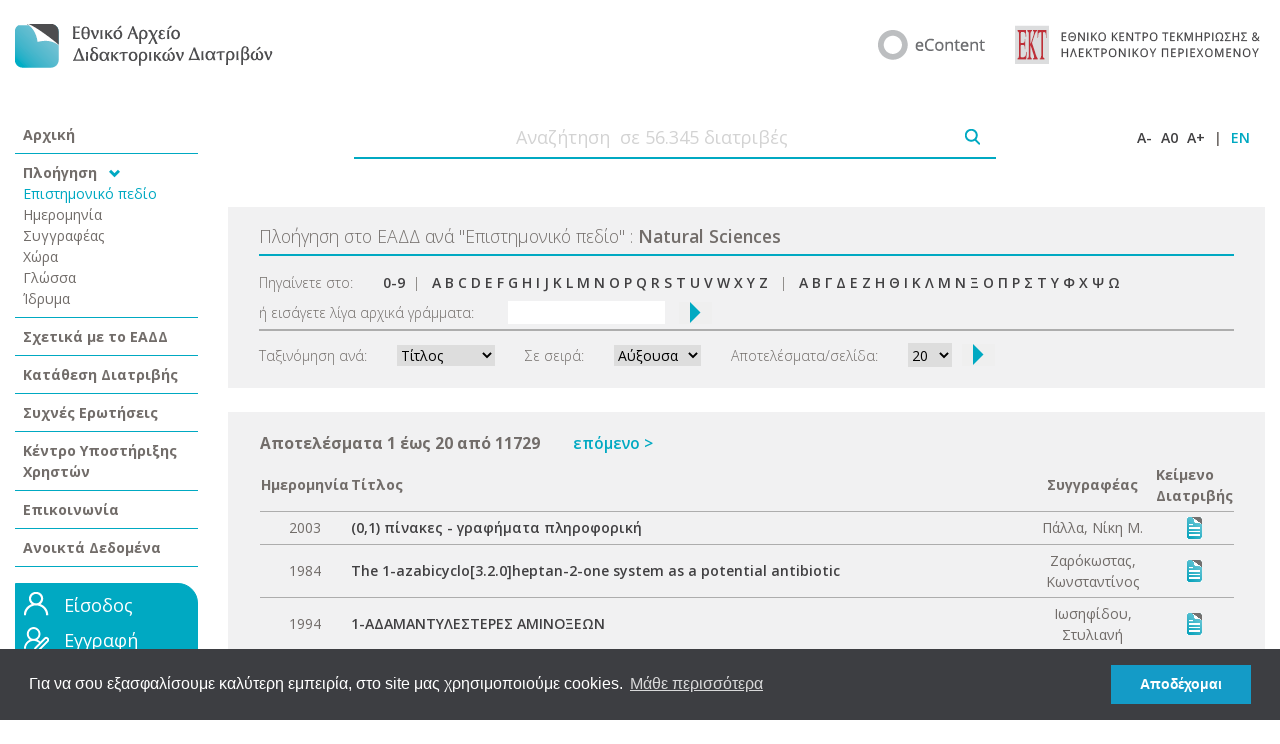

--- FILE ---
content_type: text/html;charset=UTF-8
request_url: https://www.didaktorika.gr/eadd/browse?type=subject&value=Natural+Sciences
body_size: 42054
content:
	
	

	
	

	

	
	
	
	
	
	
	
	
	
	
	
		
		
		
		
		
		
		

			

	<!DOCTYPE html PUBLIC "-//W3C//DTD XHTML 1.0 Transitional//EN" "http://www.w3.org/TR/xhtml1/DTD/xhtml1-transitional.dtd">
	<html>
		<head>
		<meta http-equiv="X-UA-Compatible" content="IE=9" />
		<meta name="google-site-verification" content="dglqi9RS4sim6pYFPts7BUyJ5q6BLpQe9C23D3nfNNY" />
			
				<title>Εθνικό Αρχείο Διδακτορικών Διατριβών: Πλοήγηση στο Εθνικό Αρχείο Διδακτορικών Διατριβών</title>
			
			<meta http-equiv="Content-Type" content="text/html; charset=UTF-8" />
			<meta name="Generator" content="DSpace 1.8.0" />

			<meta name="viewport" content="width=device-width, initial-scale=1.0">


		<!-- Google Tag Manager -->
		<script>(function(w,d,s,l,i){w[l]=w[l]||[];w[l].push({'gtm.start':
		new Date().getTime(),event:'gtm.js'});var f=d.getElementsByTagName(s)[0],
		j=d.createElement(s),dl=l!='dataLayer'?'&l='+l:'';j.async=true;j.src=
		'https://www.googletagmanager.com/gtm.js?id='+i+dl;f.parentNode.insertBefore(j,f);
		})(window,document,'script','dataLayer','GTM-WRQN6BF');</script>
		<!-- End Google Tag Manager -->


			
			<link rel="stylesheet" href="/eadd/static/css/bootstrap/css/bootstrap.css" type="text/css"/>

			
			<link rel="stylesheet" href="/eadd/static/css/iconic/font/css/open-iconic.css" type="text/css"/>

			<link rel="stylesheet" href="/eadd/styles.css" type="text/css" />
			<link rel="stylesheet" href="/eadd/print.css" media="print" type="text/css" />
			<link rel="shortcut icon" href="/eadd/favicon.ico" type="image/x-icon"/>

			<link rel="stylesheet" type="text/css" href="/eadd/static/js/easyui/easyui.css">
			<link rel="stylesheet" type="text/css" href="/eadd/static/js/easyui/themes/icon.css">

	
			<link rel="search" type="application/opensearchdescription+xml" href="/eadd/open-search/description.xml" title="DSpace"/>
	



		<script type="text/javascript" src="/eadd/utils.js"></script>
		<script type="text/javascript" src="/eadd/includes/curvycorners.js" charset="utf-8"></script>

		
			<script type="text/javascript" src="/eadd/static/js/scriptaculous/prototype.js"> </script>
			<script type="text/javascript" src="/eadd/static/js/scriptaculous/effects.js"> </script>
			<script type="text/javascript" src="/eadd/static/js/scriptaculous/builder.js"> </script>
			<script type="text/javascript" src="/eadd/static/js/scriptaculous/controls.js"> </script>
		

		<script type="text/javascript" src="/eadd/static/js/choice-support.js"> </script>

		<script type='text/javascript' src='//code.jquery.com/jquery-1.9.1.js'></script>
		<script>
			$.noConflict();
		// Code that uses other library's $ can follow here.
		</script>

		<script type="text/javascript" src="/eadd/static/js/choice-support.js"> </script>
		<script type="text/javascript" src="/eadd/tabber.js" charset="utf-8"></script>
		<script type="text/javascript" src="/eadd/dw_sizerdx.js"> </script>
		<script type="text/javascript" src="/eadd/dw_cookies.js"> </script>
			
        <script type="text/javascript" src="/eadd/includes/prototype.js" charset="utf-8"></script>
        <script type="text/javascript" src="/eadd/includes/scriptaculous.js?load=effects" charset="utf-8"></script>
		<script type="text/javascript" src="/eadd/includes/modalbox.js" charset="utf-8"></script>
			
		<link rel="stylesheet" href="/eadd/includes/modalbox.css" type="text/css" media="screen" />

		 

		<link rel="preconnect" href="https://fonts.gstatic.com">
		<link href="https://fonts.googleapis.com/css2?family=Open+Sans:wght@300;400;600;700&display=swap" rel="stylesheet">

		<script type="text/javascript" src="/eadd/static/js/bootstrap/js/bootstrap.js" charset="utf-8"></script>









		

		

	<link rel="stylesheet" type="text/css" href="//cdnjs.cloudflare.com/ajax/libs/cookieconsent2/3.0.3/cookieconsent.min.css" />
	<script src="//cdnjs.cloudflare.com/ajax/libs/cookieconsent2/3.0.3/cookieconsent.min.js"></script>
	<script>
	window.addEventListener("load", function(){
	window.cookieconsent.initialise({
	  "palette": {
		"popup": {
		  "background": "#3d3e42"
		},
		"button": {
		  "background": "#149bc7"
		}
	  },
	  "content": {
		"message": "Για να σου εξασφαλίσουμε καλύτερη εμπειρία, στο site μας χρησιμοποιούμε cookies. ",
		"dismiss": "Αποδέχομαι",
		"link": "Μάθε περισσότερα",
		"href": "/eadd/copyrights#cookies"
	  }
	})});
	</script>



		<!-- Google tag (gtag.js) -->
		<script async src="https://www.googletagmanager.com/gtag/js?id=G-2GNVTDLZW2"></script>
		<script>
			window.dataLayer = window.dataLayer || [];
			function gtag(){dataLayer.push(arguments);}
			gtag('js', new Date());

			gtag('config', 'G-2GNVTDLZW2', {

			});

			


		</script>

</head>

		
		

	 
		<body>
	

		<!-- Google Tag Manager (noscript) -->
		<noscript><iframe src="https://www.googletagmanager.com/ns.html?id=GTM-WRQN6BF"
		height="0" width="0" style="display:none;visibility:hidden"></iframe></noscript>
		<!-- End Google Tag Manager (noscript) -->

		<script>
		Array.prototype.reduce = function(callback, initialVal) {
		var accumulator = (initialVal === undefined) ? undefined : initialVal;
		for (var i = 0; i < this.length; i++) {
		if (accumulator !== undefined)
		accumulator = callback.call(undefined, accumulator, this[i], i, this);
		else
		accumulator = this[i];
		}
		return accumulator;
		};
		</script>

		<div class="container-fluid">
			
			




	
		<div class="row pageBanner mb-5 mt-4 justify-content-center">
			<div class="col-lg-3 col-auto align-self-center mb-4 mb-lg-0">
				<a href="/eadd/">
					
						<img src="/eadd/images/new/EADD_logo-GR.png" />
					
				</a>
			</div>
			<div class="col-lg-9 col-md-auto">
				<div class="row justify-content-lg-end justify-content-center">
					<div class="col-lg-7 col-md-auto col-12 align-self-center mb-4 mb-md-0">
						<div class="row justify-content-center justify-content-md-end">
							<div class="col-auto align-self-center">
								
									<a target="_blank" href="https://econtent.ekt.gr/"><img style="max-width:100%" src="/eadd/images/new/eCONTENT_logo.png" /></a>
								


							</div>
							<div class="col-auto align-self-center">
								
									<a target="_blank" href="https://www.ekt.gr/"><img style="max-width:100%" src="/eadd/images/new/EKT_logo_GR.png" /></a>
								
							</div>
						</div>
					</div>






				</div>
			</div>
		</div>
		<div class="row mb-5 justify-content-start d-lg-none d-block">
			<div class="col-auto"><span id="left-nav-menu" class="oi ml-2" data-glyph="menu" title="menu" aria-hidden="true" style="font-size: 25px; color: #00a9c2"></span></div>
		</div>
		<script>
			jQuery( document ).ready(function() {
				jQuery("#left-nav-menu").click(function() {
					if(jQuery('.left-nav').is(":visible")){
						jQuery('.left-nav').attr('style','display:none');
					}
					else {
						jQuery('.left-nav').attr('style','display:block!important');
					}
				});
			});
		</script>






































































			

			<div class="row mb-2">

				
						<div class="col-12 left-nav col-xl-2 col-lg-3 d-lg-block d-none">
							

























	<div class="left-nav-wrapper">
		<div class="row">
			<div class="col-12">
				<div class="nav-main-item p-2 border-bottom ">
					<a href="/eadd/">Αρχική</a>
				</div>
			</div>
			<div class="col-12">
				<div>
					<div class="nav-main-item p-2 border-bottom">
						Πλοήγηση <span class="oi ml-2" data-glyph="chevron-bottom" title="chevron-bottom" aria-hidden="true" style="font-size: 11px; color: #00a9c2"></span>

						

							<div class="nav-item p-0 nav-item-selected">
								<a href="/eadd/browse?type=subject">Επιστημονικό πεδίο</a>
							</div>

						

							<div class="nav-item p-0 ">
								<a href="/eadd/browse?type=date">Ημερομηνία</a>
							</div>

						

							<div class="nav-item p-0 ">
								<a href="/eadd/browse?type=author">Συγγραφέας</a>
							</div>

						

							<div class="nav-item p-0 ">
								<a href="/eadd/browse?type=country">Χώρα</a>
							</div>

						

							<div class="nav-item p-0 ">
								<a href="/eadd/browse?type=language">Γλώσσα</a>
							</div>

						

							<div class="nav-item p-0 ">
								<a href="/eadd/browse?type=university">Ίδρυμα</a>
							</div>

						
					</div>
				</div>
			</div>
			<div class="col-12">
				<div class="nav-main-item p-2 border-bottom ">
					<a href="/eadd/about">Σχετικά με το ΕΑΔΔ</a>
				</div>
			</div>

			<div class="col-12">
				<div class="nav-main-item p-2 border-bottom ">
					<a target="_blank" href="https://phdms.ekt.gr">Κατάθεση Διατριβής</a>
				</div>
			</div>

			<div class="col-12">
				<div class="nav-main-item p-2 border-bottom ">
					<a target="_blank" href="http://helpdesk.didaktorika.gr/index.php?/Knowledgebase/List">Συχνές Ερωτήσεις</a>
				</div>
			</div>

			<div class="col-12">
				<div class="nav-main-item p-2 border-bottom ">
					<a target="_blank" href="http://helpdesk.didaktorika.gr">Κέντρο Υποστήριξης Χρηστών</a>
				</div>
			</div>

			<div class="col-12">
				<div class="nav-main-item p-2 border-bottom ">
					<a target="_blank" href="http://helpdesk.didaktorika.gr/index.php?/Contact/ContactUs">Επικοινωνία</a>

				</div>
			</div>

			<div class="col-12">
				<div class="nav-main-item p-2 border-bottom ">
					<a href="/eadd/opendata">Ανοικτά Δεδομένα</a>
				</div>
			</div>

			

		</div>
		
		<div class="row home-login-form">
			<div class="col-12 mt-3">
				<div class="login-wrapper p-2">

					

						<div class="row mb-2">
							<div class="col-auto pr-0">
								<img src="/eadd/image/BUT_login.png"/>
							</div>
							<div class="col-auto" style="font-size: 1.125rem;">
								<a style="color:#fff" href="/eadd/password-login">Είσοδος</a>
							</div>
						</div>
						<div class="row mb-2">
							<div class="col-auto pr-0">
								<img src="/eadd/image/BUT_register.png"/>
							</div>
							<div class="col-auto" style="font-size: 1.125rem;">
								<a style="color:#fff" href="https://users.ekt.gr/usersekt/register?referer=https://www.didaktorika.gr/eadd&refererName=Εθνικό Αρχείο Διδακτορικών Διατριβών">Εγγραφή</a>
							</div>
						</div>


















						<div class="row mb-2">




							<div class="col-auto">
								<a style="color: #000;font-size: 0.75rem;font-weight: 600;" href="https://users.ekt.gr/usersekt/forgotPassword">Ξέχασα τον κωδικό</a>
							</div>
						</div>
					
				</div>
			</div>
		</div>
	</div>

						</div>
				

		<script>
			function trackEvent() {
					// alert('test');
				var searchTerm = jQuery( "#home-search-field" ).val();
				gtag("event", "search", {
					search_term: searchTerm
				});

				window.dataLayer.push({
					'event': 'gtm_search',
					'search_term': searchTerm
				});

				return true;
			}
		</script>

						<div class="col-12 col-xl-10 col-lg-9 main-content">
							<div class="row home-search">
								<div class="col-12">
									<form onsubmit="return trackEvent();" method="get" action="/eadd/simple-search">
										<div class="row mb-5 align-items-center">
											<div class="col">
												<div class="row justify-content-center align-items-center">
													<div class="col-10 col-md-8 border-bottom" style="line-height: 0px">
														<input style="text-align: center" type="text" name="query" id="home-search-field" placeholder="Αναζήτηση  σε 56.345 διατριβές" />&nbsp;
													</div>
													<div class="col-auto border-bottom" style="height: 43px">
														<input style="margin-top: 13px" type="image" name="submit_search" src="/eadd/image/search_icon.png" />
													</div>
												</div>
											</div>
											<div class="col-auto site-actions">
												<span>
													<a onclick="dw_fontSizerDX.adjust(-0.1);return false" href="#">A-</a>
												</span>
												<span>
													<a onclick="dw_fontSizerDX.reset();return false" href="#">A0</a>
												</span>
												<span>
													<a onclick="dw_fontSizerDX.adjust(0.1);return false" href="#">A+</a>
												</span>
												<span>|</span>

												<span style="margin-right: 0px; color: #00a9c2">
												
													<a style="color: #00a9c2" href="javascript:void(null)" onclick="changeLocale('en')">EN</a>
												
												</span>

												<script type="text/javascript">
													function changeLocale(locale){
														var s = document.location.toString();
														if(s.indexOf("?") == -1 ){
															document.location = document.location + '?locale='+locale;
														}
														else{
															if( s.indexOf("locale") == -1) {
																document.location = document.location + '&locale='+locale;
															}
															else if (s.indexOf("?locale") == -1){
																document.location = s.substring(0,s.indexOf("&locale")) + s.substring(s.indexOf("&locale")+10) + '&locale='+locale;
															}
															else {
																document.location = s.substring(0,s.indexOf("?")) + '?locale='+locale +s.substring(s.indexOf("?")+10);
															}
														}
													}
												</script>
											</div>
										</div>
									</form>
								</div>
							</div>


























	<div class="row single-browse-page">
		<div class="col">
			<div class="row browse-header mb-4 p-3">
				<div class="col">
					<div class="row browse-header-title" style="margin: 0px">
						<div class="col-12" style="border-bottom: 2px solid #00a9c2; padding-bottom: 5px; padding-left: 0px;">
							
							Πλοήγηση στο ΕΑΔΔ ανά  <span>"</span>Επιστημονικό πεδίο<span>"</span>
							
							: <span style="font-weight: 600">Natural Sciences</span>
							
						</div>
					</div>

					<div class="row browse-header-title mt-3" id="browseNavTable" style="margin: 0px">
						<div class="col-12" style="border-bottom: 2px solid #adadad; padding-bottom: 5px; padding-left: 0px;">

							<form method="get" action="/eadd/browse">
								<input type="hidden" name="type" value="subject"/>
								<input type="hidden" name="sort_by" value="1"/>
								<input type="hidden" name="order" value="ASC"/>
								<input type="hidden" name="rpp" value="20"/>
								<input type="hidden" name="etal" value="-1" />
								<input type="hidden" name="value" value="Natural Sciences"/>
								

									<div class="row align-items-center">
										<div class="col-auto">
											<span class="browseBarLabel">Πηγαίνετε στο:</span>
										</div>
										<div class="col">


											<a href="/eadd/browse?type=subject&amp;sort_by=1&amp;order=ASC&amp;rpp=20&amp;etal=-1&amp;value=Natural+Sciences&amp;starts_with=0">0-9</a>&nbsp;&nbsp;|&nbsp;&nbsp;
											
											<a href="/eadd/browse?type=subject&amp;sort_by=1&amp;order=ASC&amp;rpp=20&amp;etal=-1&amp;value=Natural+Sciences&amp;starts_with=A">A</a>
											
											<a href="/eadd/browse?type=subject&amp;sort_by=1&amp;order=ASC&amp;rpp=20&amp;etal=-1&amp;value=Natural+Sciences&amp;starts_with=B">B</a>
											
											<a href="/eadd/browse?type=subject&amp;sort_by=1&amp;order=ASC&amp;rpp=20&amp;etal=-1&amp;value=Natural+Sciences&amp;starts_with=C">C</a>
											
											<a href="/eadd/browse?type=subject&amp;sort_by=1&amp;order=ASC&amp;rpp=20&amp;etal=-1&amp;value=Natural+Sciences&amp;starts_with=D">D</a>
											
											<a href="/eadd/browse?type=subject&amp;sort_by=1&amp;order=ASC&amp;rpp=20&amp;etal=-1&amp;value=Natural+Sciences&amp;starts_with=E">E</a>
											
											<a href="/eadd/browse?type=subject&amp;sort_by=1&amp;order=ASC&amp;rpp=20&amp;etal=-1&amp;value=Natural+Sciences&amp;starts_with=F">F</a>
											
											<a href="/eadd/browse?type=subject&amp;sort_by=1&amp;order=ASC&amp;rpp=20&amp;etal=-1&amp;value=Natural+Sciences&amp;starts_with=G">G</a>
											
											<a href="/eadd/browse?type=subject&amp;sort_by=1&amp;order=ASC&amp;rpp=20&amp;etal=-1&amp;value=Natural+Sciences&amp;starts_with=H">H</a>
											
											<a href="/eadd/browse?type=subject&amp;sort_by=1&amp;order=ASC&amp;rpp=20&amp;etal=-1&amp;value=Natural+Sciences&amp;starts_with=I">I</a>
											
											<a href="/eadd/browse?type=subject&amp;sort_by=1&amp;order=ASC&amp;rpp=20&amp;etal=-1&amp;value=Natural+Sciences&amp;starts_with=J">J</a>
											
											<a href="/eadd/browse?type=subject&amp;sort_by=1&amp;order=ASC&amp;rpp=20&amp;etal=-1&amp;value=Natural+Sciences&amp;starts_with=K">K</a>
											
											<a href="/eadd/browse?type=subject&amp;sort_by=1&amp;order=ASC&amp;rpp=20&amp;etal=-1&amp;value=Natural+Sciences&amp;starts_with=L">L</a>
											
											<a href="/eadd/browse?type=subject&amp;sort_by=1&amp;order=ASC&amp;rpp=20&amp;etal=-1&amp;value=Natural+Sciences&amp;starts_with=M">M</a>
											
											<a href="/eadd/browse?type=subject&amp;sort_by=1&amp;order=ASC&amp;rpp=20&amp;etal=-1&amp;value=Natural+Sciences&amp;starts_with=N">N</a>
											
											<a href="/eadd/browse?type=subject&amp;sort_by=1&amp;order=ASC&amp;rpp=20&amp;etal=-1&amp;value=Natural+Sciences&amp;starts_with=O">O</a>
											
											<a href="/eadd/browse?type=subject&amp;sort_by=1&amp;order=ASC&amp;rpp=20&amp;etal=-1&amp;value=Natural+Sciences&amp;starts_with=P">P</a>
											
											<a href="/eadd/browse?type=subject&amp;sort_by=1&amp;order=ASC&amp;rpp=20&amp;etal=-1&amp;value=Natural+Sciences&amp;starts_with=Q">Q</a>
											
											<a href="/eadd/browse?type=subject&amp;sort_by=1&amp;order=ASC&amp;rpp=20&amp;etal=-1&amp;value=Natural+Sciences&amp;starts_with=R">R</a>
											
											<a href="/eadd/browse?type=subject&amp;sort_by=1&amp;order=ASC&amp;rpp=20&amp;etal=-1&amp;value=Natural+Sciences&amp;starts_with=S">S</a>
											
											<a href="/eadd/browse?type=subject&amp;sort_by=1&amp;order=ASC&amp;rpp=20&amp;etal=-1&amp;value=Natural+Sciences&amp;starts_with=T">T</a>
											
											<a href="/eadd/browse?type=subject&amp;sort_by=1&amp;order=ASC&amp;rpp=20&amp;etal=-1&amp;value=Natural+Sciences&amp;starts_with=U">U</a>
											
											<a href="/eadd/browse?type=subject&amp;sort_by=1&amp;order=ASC&amp;rpp=20&amp;etal=-1&amp;value=Natural+Sciences&amp;starts_with=V">V</a>
											
											<a href="/eadd/browse?type=subject&amp;sort_by=1&amp;order=ASC&amp;rpp=20&amp;etal=-1&amp;value=Natural+Sciences&amp;starts_with=W">W</a>
											
											<a href="/eadd/browse?type=subject&amp;sort_by=1&amp;order=ASC&amp;rpp=20&amp;etal=-1&amp;value=Natural+Sciences&amp;starts_with=X">X</a>
											
											<a href="/eadd/browse?type=subject&amp;sort_by=1&amp;order=ASC&amp;rpp=20&amp;etal=-1&amp;value=Natural+Sciences&amp;starts_with=Y">Y</a>
											
											<a href="/eadd/browse?type=subject&amp;sort_by=1&amp;order=ASC&amp;rpp=20&amp;etal=-1&amp;value=Natural+Sciences&amp;starts_with=Z">Z</a>
											
											&nbsp;&nbsp;|&nbsp;&nbsp;
											
											<a href="/eadd/browse?type=subject&amp;sort_by=1&amp;order=ASC&amp;rpp=20&amp;etal=-1&amp;value=Natural+Sciences&amp;starts_with=Α">Α</a>
											
											<a href="/eadd/browse?type=subject&amp;sort_by=1&amp;order=ASC&amp;rpp=20&amp;etal=-1&amp;value=Natural+Sciences&amp;starts_with=Β">Β</a>
											
											<a href="/eadd/browse?type=subject&amp;sort_by=1&amp;order=ASC&amp;rpp=20&amp;etal=-1&amp;value=Natural+Sciences&amp;starts_with=Γ">Γ</a>
											
											<a href="/eadd/browse?type=subject&amp;sort_by=1&amp;order=ASC&amp;rpp=20&amp;etal=-1&amp;value=Natural+Sciences&amp;starts_with=Δ">Δ</a>
											
											<a href="/eadd/browse?type=subject&amp;sort_by=1&amp;order=ASC&amp;rpp=20&amp;etal=-1&amp;value=Natural+Sciences&amp;starts_with=Ε">Ε</a>
											
											<a href="/eadd/browse?type=subject&amp;sort_by=1&amp;order=ASC&amp;rpp=20&amp;etal=-1&amp;value=Natural+Sciences&amp;starts_with=Ζ">Ζ</a>
											
											<a href="/eadd/browse?type=subject&amp;sort_by=1&amp;order=ASC&amp;rpp=20&amp;etal=-1&amp;value=Natural+Sciences&amp;starts_with=Η">Η</a>
											
											<a href="/eadd/browse?type=subject&amp;sort_by=1&amp;order=ASC&amp;rpp=20&amp;etal=-1&amp;value=Natural+Sciences&amp;starts_with=Θ">Θ</a>
											
											<a href="/eadd/browse?type=subject&amp;sort_by=1&amp;order=ASC&amp;rpp=20&amp;etal=-1&amp;value=Natural+Sciences&amp;starts_with=Ι">Ι</a>
											
											<a href="/eadd/browse?type=subject&amp;sort_by=1&amp;order=ASC&amp;rpp=20&amp;etal=-1&amp;value=Natural+Sciences&amp;starts_with=Κ">Κ</a>
											
											<a href="/eadd/browse?type=subject&amp;sort_by=1&amp;order=ASC&amp;rpp=20&amp;etal=-1&amp;value=Natural+Sciences&amp;starts_with=Λ">Λ</a>
											
											<a href="/eadd/browse?type=subject&amp;sort_by=1&amp;order=ASC&amp;rpp=20&amp;etal=-1&amp;value=Natural+Sciences&amp;starts_with=Μ">Μ</a>
											
											<a href="/eadd/browse?type=subject&amp;sort_by=1&amp;order=ASC&amp;rpp=20&amp;etal=-1&amp;value=Natural+Sciences&amp;starts_with=Ν">Ν</a>
											
											<a href="/eadd/browse?type=subject&amp;sort_by=1&amp;order=ASC&amp;rpp=20&amp;etal=-1&amp;value=Natural+Sciences&amp;starts_with=Ξ">Ξ</a>
											
											<a href="/eadd/browse?type=subject&amp;sort_by=1&amp;order=ASC&amp;rpp=20&amp;etal=-1&amp;value=Natural+Sciences&amp;starts_with=Ο">Ο</a>
											
											<a href="/eadd/browse?type=subject&amp;sort_by=1&amp;order=ASC&amp;rpp=20&amp;etal=-1&amp;value=Natural+Sciences&amp;starts_with=Π">Π</a>
											
											<a href="/eadd/browse?type=subject&amp;sort_by=1&amp;order=ASC&amp;rpp=20&amp;etal=-1&amp;value=Natural+Sciences&amp;starts_with=Ρ">Ρ</a>
											
											<a href="/eadd/browse?type=subject&amp;sort_by=1&amp;order=ASC&amp;rpp=20&amp;etal=-1&amp;value=Natural+Sciences&amp;starts_with=Σ">Σ</a>
											
											<a href="/eadd/browse?type=subject&amp;sort_by=1&amp;order=ASC&amp;rpp=20&amp;etal=-1&amp;value=Natural+Sciences&amp;starts_with=Τ">Τ</a>
											
											<a href="/eadd/browse?type=subject&amp;sort_by=1&amp;order=ASC&amp;rpp=20&amp;etal=-1&amp;value=Natural+Sciences&amp;starts_with=Υ">Υ</a>
											
											<a href="/eadd/browse?type=subject&amp;sort_by=1&amp;order=ASC&amp;rpp=20&amp;etal=-1&amp;value=Natural+Sciences&amp;starts_with=Φ">Φ</a>
											
											<a href="/eadd/browse?type=subject&amp;sort_by=1&amp;order=ASC&amp;rpp=20&amp;etal=-1&amp;value=Natural+Sciences&amp;starts_with=Χ">Χ</a>
											
											<a href="/eadd/browse?type=subject&amp;sort_by=1&amp;order=ASC&amp;rpp=20&amp;etal=-1&amp;value=Natural+Sciences&amp;starts_with=Ψ">Ψ</a>
											
											<a href="/eadd/browse?type=subject&amp;sort_by=1&amp;order=ASC&amp;rpp=20&amp;etal=-1&amp;value=Natural+Sciences&amp;starts_with=Ω">Ω</a>
											
										</div>
									</div>
									<div class="row mt-2 align-items-center">
										<div class="col-auto">
											<span class="browseBarLabel">ή εισάγετε λίγα αρχικά γράμματα:&nbsp;</span>
										</div>
										<div class="col">
											<div class="row align-items-center">
												<div class="col-auto">
													<input type="text" name="starts_with"/>&nbsp;
												</div>
												<div class="col-auto" style="margin-left: -20px; font-size: 1.3rem;">
													<button type="submit">
														<span class="oi" data-glyph="caret-right"></span>
													</button>
												</div>
											</div>
										</div>
									</div>

								
							</form>
						</div>
					</div>

					<div class="row browse-header-title mt-1" id="browse_controls" style="margin: 0px">
						<div class="col-12" style="padding-bottom: 5px; padding-left: 0px;">

							<form method="get" action="/eadd/browse">
								<input type="hidden" name="type" value="subject"/>
								<input type="hidden" name="value" value="Natural Sciences"/>
								<div class="row align-items-center">
								
									<div class="col-auto mt-2">
										<div class="row align-items-center">
											<div class="col-auto">
												Ταξινόμηση ανά:
											</div>
											<div class="col-auto">
												<select name="sort_by">
													 <option value="1" selected="selected">Τίτλος</option> <option value="2" >Ημερομηνία</option>
												</select>
											</div>
										</div>
									</div>
								

									<div class="col-auto mt-2">
										<div class="row align-items-center">
											<div class="col-auto">
												Σε σειρά:
											</div>
											<div class="col-auto">
												<select name="order">
													<option value="ASC" selected="selected">Αύξουσα</option>
													<option value="DESC" >Φθίνουσα</option>
												</select>
											</div>
										</div>
									</div>

									<div class="col-auto mt-2">
										<div class="row align-items-center">
											<div class="col-auto">
												Αποτελέσματα/σελίδα:
											</div>
											<div class="col-auto">
												<select name="rpp" style="height: 24px">
													
													<option value="5" >5</option>
													
													<option value="10" >10</option>
													
													<option value="15" >15</option>
													
													<option value="20" selected="selected">20</option>
													
													<option value="25" >25</option>
													
													<option value="30" >30</option>
													
													<option value="35" >35</option>
													
													<option value="40" >40</option>
													
													<option value="45" >45</option>
													
													<option value="50" >50</option>
													
													<option value="55" >55</option>
													
													<option value="60" >60</option>
													
													<option value="65" >65</option>
													
													<option value="70" >70</option>
													
													<option value="75" >75</option>
													
													<option value="80" >80</option>
													
													<option value="85" >85</option>
													
													<option value="90" >90</option>
													
													<option value="95" >95</option>
													
													<option value="100" >100</option>
													
												</select>
											</div>
											<div class="col-auto" style="margin-left: -20px; font-size: 1.3rem;">
												<button type="submit">
													<span class="oi" data-glyph="caret-right"></span>
												</button>
											</div>
										</div>
									</div>
								</div>
							</form>
						</div>
					</div>

				</div>
			</div>
		</div>
	</div>


	<div class="row full-browse-results p-3" style="margin: 0px">
		<div class="col">

		
			<table class="navEKT">
			<tr>
			
			<td><div class="browse_range">
					Αποτελέσματα 1 έως 20 από 11729
				</div></td>
			
			 <td><a id="link_navigate" href="/eadd/browse?type=subject&amp;sort_by=1&amp;order=ASC&amp;rpp=20&amp;etal=-1&amp;value=Natural+Sciences&amp;offset=20">επόμενο&nbsp;&gt;</a></td>
			
			</tr>
			</table>

	
			
			
			<table align="center" class="miscTable" summary="This table browses all dspace content">
<colgroup><col width="45" /><col width="70%" /><col width="180" /><col width="45" /></colgroup>
<tr>
<th id="t1" class="oddRowEvenCol">Ημερομηνία</th><th id="t2" class="oddRowOddCol">Τίτλος</th><th id="t3" class="oddRowEvenCol">Συγγραφέας</th><th id="t4" class="oddRowOddCol">Κείμενο Διατριβής</th></tr><tr><td headers="t1" class="CentevenRowEvenCol" nowrap="nowrap" align="right">2003</td><td headers="t2" class="evenRowOddCol" ><a href="/eadd/handle/10442/19704">(0,1) πίνακες - γραφήματα πληροφορική</a></td><td headers="t3" class="CentevenRowEvenCol" >Πάλλα, Νίκη Μ.</td><td headers="t4" class="CentevenRowOddCol" ><a href="/eadd/handle/10442/19704" title="Δείτε/Ανοίξτε το Κείμενο της Διατριβής"><img style="border:medium none;" src="images/text_button.gif"></a></td></tr>
<tr><td headers="t1" class="CentoddRowEvenCol" nowrap="nowrap" align="right">1984</td><td headers="t2" class="oddRowOddCol" ><a href="/eadd/handle/10442/4751">The 1-azabicyclo[3.2.0]heptan-2-one system as a potential antibiotic</a></td><td headers="t3" class="CentoddRowEvenCol" >Ζαρόκωστας,  Κωνσταντίνος</td><td headers="t4" class="CentoddRowOddCol" ><a href="/eadd/handle/10442/4751" title="Δείτε/Ανοίξτε το Κείμενο της Διατριβής"><img style="border:medium none;" src="images/text_button.gif"></a></td></tr>
<tr><td headers="t1" class="CentevenRowEvenCol" nowrap="nowrap" align="right">1994</td><td headers="t2" class="evenRowOddCol" ><a href="/eadd/handle/10442/3479">1-ΑΔΑΜΑΝΤΥΛΕΣΤΕΡΕΣ ΑΜΙΝΟΞΕΩΝ</a></td><td headers="t3" class="CentevenRowEvenCol" >Ιωσηφίδου, Στυλιανή</td><td headers="t4" class="CentevenRowOddCol" ><a href="/eadd/handle/10442/3479" title="Δείτε/Ανοίξτε το Κείμενο της Διατριβής"><img style="border:medium none;" src="images/text_button.gif"></a></td></tr>
<tr><td headers="t1" class="CentoddRowEvenCol" nowrap="nowrap" align="right">1989</td><td headers="t2" class="oddRowOddCol" ><a href="/eadd/handle/10442/1290">1. ΕΠΙΦΑΝΕΙΕΣ ΜΕ ΙΣΟΜΕΤΡΙΚΕΣ ΣΚΙΟΓΡΑΜΜΕΣ 2. ΕΠΙΦΑΝΕΙΕΣ ΜΕ ΙΣΟΜΕΤΡΙΚΕΣ ΓΕΩΔΑΙΣΙΑΚΕΣ</a></td><td headers="t3" class="CentoddRowEvenCol" >Χαρίτος, Χαράλαμπος</td><td headers="t4" class="CentoddRowOddCol" ><a href="/eadd/handle/10442/1290" title="Δείτε/Ανοίξτε το Κείμενο της Διατριβής"><img style="border:medium none;" src="images/text_button.gif"></a></td></tr>
<tr><td headers="t1" class="CentevenRowEvenCol" nowrap="nowrap" align="right">1981</td><td headers="t2" class="evenRowOddCol" ><a href="/eadd/handle/10442/6488">2,4-ΔΙΜΕΘΟΞΥΒΕΝΖΥΛΟ-ΚΑΙ 3,4-ΔΙΜΕΘΟΞΥΒΕΝΖΥΛΟ- ΕΣΤΕΡΕΣ. ΔΥΟ ΝΕΕΣ ΟΜΑΔΕΣ ΓΙΑ ΠΡΟΣΤΑΣΙΑ ΤΟΥ ΚΑΡΒΟΞΥΛΙΟΥ Α-ΑΜΙΝΟΞΕΩΝ</a></td><td headers="t3" class="CentevenRowEvenCol" >Σολωμού-Αραβίδου,  Αικατερίνη</td><td headers="t4" class="CentevenRowOddCol" ><a href="/eadd/handle/10442/6488" title="Δείτε/Ανοίξτε το Κείμενο της Διατριβής"><img style="border:medium none;" src="images/text_button.gif"></a></td></tr>
<tr><td headers="t1" class="CentoddRowEvenCol" nowrap="nowrap" align="right">2021</td><td headers="t2" class="oddRowOddCol" ><a href="/eadd/handle/10442/50056">2D/2D layered nano-heterostructures of transition metal dichalcogenides (MS2, M = Mo, Sn) and graphitic carbon nitride (g-C3N4) for photocatalytic hydrogen production and environmental remediation</a></td><td headers="t3" class="CentoddRowEvenCol" >Κουτσουρούμπη,  Ειρήνη Δ.</td><td headers="t4" class="CentoddRowOddCol" ><a href="/eadd/handle/10442/50056" title="Δείτε/Ανοίξτε το Κείμενο της Διατριβής"><img style="border:medium none;" src="images/text_button.gif"></a></td></tr>
<tr><td headers="t1" class="CentevenRowEvenCol" nowrap="nowrap" align="right">2015</td><td headers="t2" class="evenRowOddCol" ><a href="/eadd/handle/10442/55829">3-D circulation, impact of the terrestrial loading and atmospheric conditions on seasonal and climatic time scales in Eastern Mediterranean Gulfs: a case study in Kalloni Gulf, Lesvos island, Greece</a></td><td headers="t3" class="CentevenRowEvenCol" >Σπυροπούλου,  Αλεξάνδρα-Ελένη Ν.</td><td headers="t4" class="CentevenRowOddCol" >&nbsp;</td></tr>
<tr><td headers="t1" class="CentoddRowEvenCol" nowrap="nowrap" align="right">2018</td><td headers="t2" class="oddRowOddCol" ><a href="/eadd/handle/10442/44959">3-Dimensional triangular meshes: texture processing and retrieva</a></td><td headers="t3" class="CentoddRowEvenCol" >Ιωαννάκης, Γεώργιος-Αλέξης Κ.</td><td headers="t4" class="CentoddRowOddCol" ><a href="/eadd/handle/10442/44959" title="Δείτε/Ανοίξτε το Κείμενο της Διατριβής"><img style="border:medium none;" src="images/text_button.gif"></a></td></tr>
<tr><td headers="t1" class="CentevenRowEvenCol" nowrap="nowrap" align="right">2021</td><td headers="t2" class="evenRowOddCol" ><a href="/eadd/handle/10442/49859">3D Morpho-kinematic modeling of supernova remnants</a></td><td headers="t3" class="CentevenRowEvenCol" >Δερλώπα,  Σοφία Κ.</td><td headers="t4" class="CentevenRowOddCol" ><a href="/eadd/handle/10442/49859" title="Δείτε/Ανοίξτε το Κείμενο της Διατριβής"><img style="border:medium none;" src="images/text_button.gif"></a></td></tr>
<tr><td headers="t1" class="CentoddRowEvenCol" nowrap="nowrap" align="right">2014</td><td headers="t2" class="oddRowOddCol" ><a href="/eadd/handle/10442/30116">3D shape analysis approaches for protein docking and similarity search</a></td><td headers="t3" class="CentoddRowEvenCol" >Αξενόπουλος,  Απόστολος Β.</td><td headers="t4" class="CentoddRowOddCol" ><a href="/eadd/handle/10442/30116" title="Δείτε/Ανοίξτε το Κείμενο της Διατριβής"><img style="border:medium none;" src="images/text_button.gif"></a></td></tr>
<tr><td headers="t1" class="CentevenRowEvenCol" nowrap="nowrap" align="right">2011</td><td headers="t2" class="evenRowOddCol" ><a href="/eadd/handle/10442/30195">3D εικονικά περιβάλλοντα συνεργατικής μάθησης</a></td><td headers="t3" class="CentevenRowEvenCol" >Κωνσταντινίδης, Ανδρέας Γ.</td><td headers="t4" class="CentevenRowOddCol" ><a href="/eadd/handle/10442/30195" title="Δείτε/Ανοίξτε το Κείμενο της Διατριβής"><img style="border:medium none;" src="images/text_button.gif"></a></td></tr>
<tr><td headers="t1" class="CentoddRowEvenCol" nowrap="nowrap" align="right">2012</td><td headers="t2" class="oddRowOddCol" ><a href="/eadd/handle/10442/29230">Ab initio διερεύνησις της ηλεκτρονιακής δομής των διατομικών μέταλλο-οξειδίων FeO και CoO και των αντιστοίχων ιόντων FeO+- και CoO+-</a></td><td headers="t3" class="CentoddRowEvenCol" >Σακελλάρης,  Κωνσταντίνος Ν.</td><td headers="t4" class="CentoddRowOddCol" ><a href="/eadd/handle/10442/29230" title="Δείτε/Ανοίξτε το Κείμενο της Διατριβής"><img style="border:medium none;" src="images/text_button.gif"></a></td></tr>
<tr><td headers="t1" class="CentevenRowEvenCol" nowrap="nowrap" align="right">2007</td><td headers="t2" class="evenRowOddCol" ><a href="/eadd/handle/10442/18569">Ab initio διερεύνησις της ηλεκτρονιακής δομής των διατομικών μεταλλο-φθοριδίων MF, M=Fe, Co, Ni, και Cu</a></td><td headers="t3" class="CentevenRowEvenCol" >Κούκουνας, Κωνσταντίνος</td><td headers="t4" class="CentevenRowOddCol" ><a href="/eadd/handle/10442/18569" title="Δείτε/Ανοίξτε το Κείμενο της Διατριβής"><img style="border:medium none;" src="images/text_button.gif"></a></td></tr>
<tr><td headers="t1" class="CentoddRowEvenCol" nowrap="nowrap" align="right">1998</td><td headers="t2" class="oddRowOddCol" ><a href="/eadd/handle/10442/10588">AB initio και ημιεμπειρική κβαντοχημική μελέτη της ηλεκτρονικής δομής και της γεωμετρικής ισομερείας ενώσεων συναρμογής του τύπου d1 °-Pd(PR3)2(RP=PR) και d6-8-M(PR3)2L3J (Μ = Os, Ir)</a></td><td headers="t3" class="CentoddRowEvenCol" >Ριζόπουλος,  Αλέξανδρος Λ.</td><td headers="t4" class="CentoddRowOddCol" ><a href="/eadd/handle/10442/10588" title="Δείτε/Ανοίξτε το Κείμενο της Διατριβής"><img style="border:medium none;" src="images/text_button.gif"></a></td></tr>
<tr><td headers="t1" class="CentevenRowEvenCol" nowrap="nowrap" align="right">2005</td><td headers="t2" class="evenRowOddCol" ><a href="/eadd/handle/10442/19238">Ab initio κβαντοχημική μελέτη των διαμοριακών επιδράσεων μορίων ιδιαζούσης σημασίας για τις περιβαλλοντικές επιστήμες</a></td><td headers="t3" class="CentevenRowEvenCol" >Χασκόπουλος, Αναστάσιος Α.</td><td headers="t4" class="CentevenRowOddCol" ><a href="/eadd/handle/10442/19238" title="Δείτε/Ανοίξτε το Κείμενο της Διατριβής"><img style="border:medium none;" src="images/text_button.gif"></a></td></tr>
<tr><td headers="t1" class="CentoddRowEvenCol" nowrap="nowrap" align="right">2000</td><td headers="t2" class="oddRowOddCol" ><a href="/eadd/handle/10442/34416">Ab Initio υπολογισμοί για το σύστημα (BrO)2 και δυναμική μελέτη της αντίδρασης διμερισμού BrO + BrO</a></td><td headers="t3" class="CentoddRowEvenCol" >Παπαγιάννης,  Δημήτριος Κ.</td><td headers="t4" class="CentoddRowOddCol" >&nbsp;</td></tr>
<tr><td headers="t1" class="CentevenRowEvenCol" nowrap="nowrap" align="right">1999</td><td headers="t2" class="evenRowOddCol" ><a href="/eadd/handle/10442/23249">Ab initio υπολογισμοί επί των μεταλλοβοριδίων MB+, M=Sc, Ti, V, και Cr: θεμελιώδεις και χαμηλώς κείμεναι διηγερμέναι καταστάσεις</a></td><td headers="t3" class="CentevenRowEvenCol" >Καλέμος,  Απόστολος Π.</td><td headers="t4" class="CentevenRowOddCol" ><a href="/eadd/handle/10442/23249" title="Δείτε/Ανοίξτε το Κείμενο της Διατριβής"><img style="border:medium none;" src="images/text_button.gif"></a></td></tr>
<tr><td headers="t1" class="CentoddRowEvenCol" nowrap="nowrap" align="right">1993</td><td headers="t2" class="oddRowOddCol" ><a href="/eadd/handle/10442/3142">ABSORPTION AND LOCALIZATION OF LIGHT IN AMORPHOUS SEMICONDUCTOR THIN FILMS AND MULTILAYERS</a></td><td headers="t3" class="CentoddRowEvenCol" >Κονδύλης,  Αντώνιος</td><td headers="t4" class="CentoddRowOddCol" >&nbsp;</td></tr>
<tr><td headers="t1" class="CentevenRowEvenCol" nowrap="nowrap" align="right">2022</td><td headers="t2" class="evenRowOddCol" ><a href="/eadd/handle/10442/52667">Abstractions for software testing</a></td><td headers="t3" class="CentevenRowEvenCol" >Σωτηρόπουλος,  Θεόδωρος Δ.</td><td headers="t4" class="CentevenRowOddCol" ><a href="/eadd/handle/10442/52667" title="Δείτε/Ανοίξτε το Κείμενο της Διατριβής"><img style="border:medium none;" src="images/text_button.gif"></a></td></tr>
<tr><td headers="t1" class="CentoddRowEvenCol" nowrap="nowrap" align="right">2024</td><td headers="t2" class="oddRowOddCol" ><a href="/eadd/handle/10442/57637">Accelerating geometric queries for computer graphics: algorithms, techniques and applications</a></td><td headers="t3" class="CentoddRowEvenCol" >Ευαγγέλου,  Ιορδάνης Σ.</td><td headers="t4" class="CentoddRowOddCol" ><a href="/eadd/handle/10442/57637" title="Δείτε/Ανοίξτε το Κείμενο της Διατριβής"><img style="border:medium none;" src="images/text_button.gif"></a></td></tr>
</table>

			
			
	

			
			<div align="left">

				<table class="navEKT mt-3">
				<tr>
				
				<td><div class="browse_range">
						Αποτελέσματα 1 έως 20 από 11729
					</div></td>
				
				 <td><a id="link_navigate" href="/eadd/browse?type=subject&amp;sort_by=1&amp;order=ASC&amp;rpp=20&amp;etal=-1&amp;value=Natural+Sciences&amp;offset=20">επόμενο&nbsp;&gt;</a></td>
				
				</tr>
				</table>
			</div>

		</div>
	</div>

















                    
                   


            
















    </div>

		<script type="text/javascript" src="/eadd/dw_resize.js"></script>

    </div>


    

    <div class="row">
        <div class="col-12">
        <iframe id="myiframe" style="width:100%; border:none" scrolling="no" src="https://footer.ekt.gr/footer/request?locale=el&path=https://www.didaktorika.gr/eadd&id=6" ></iframe>
        </div>
    </div>

    <div class="row justify-content-center p-5">
        <div class="col-auto">
            <a target="_blank" href="https://mindigital.gr/"><img style="max-width: 200px" src="/eadd/image/logo_ypoyrgeio_el.png" border="0"></a>
        </div>
        <div class="col-auto mt-5 mt-md-0">
        <a target="_blank" href="https://www.espa.gr/el/Pages/Default.aspx"><img style="max-width: 200px" src="/eadd/image/logo_espa.jpg" border="0"></a>
        </div>
    </div>


</div>

<script type="text/javascript">
var gaJsHost = (("https:" == document.location.protocol) ? "https://ssl." : "http://www.");
document.write(unescape("%3Cscript src='" + gaJsHost + "google-analytics.com/ga.js' type='text/javascript'%3E%3C/script%3E"));
</script>
<script type="text/javascript">
try {
var pageTracker = _gat._getTracker("UA-2014480-31");
pageTracker._trackPageview();
} catch(err) {}</script>

    


    </body>
</html>
































--- FILE ---
content_type: text/html;charset=UTF-8
request_url: https://footer.ekt.gr/footer/request?locale=el&path=https://www.didaktorika.gr/eadd&id=6
body_size: 1485
content:












<link href="/footer/resources/css/footer1.css;jsessionid=FBD6DB6A274EEE0545318E00682A9679" rel="stylesheet">
<link rel="stylesheet" href="https://maxcdn.bootstrapcdn.com/bootstrap/4.0.0-beta/css/bootstrap.min.css" ><html>
<body>

<footer id="footer" style="background-color: #3f4040;">
    <div id="content" class="container-fluid px-5 test">
        <div class="row justify-content-sm-center align-items-center">
            <div class="col-lg-6 col-md-12">
                <div class="row justify-content-center">
                
                
                    <div class="col-md-auto col-sm-12 footer_logos" style="text-align: center;"> 
                        <a target="_blank" href="https://econtent.ekt.gr/el/discovery/content/repositories">
                            <img class="footer_logos" src='/footer/resources/image/collections_gr.png;jsessionid=FBD6DB6A274EEE0545318E00682A9679'
                                  title="Αποθετήρια ΕΚΤ - Συλλογές">
                        </a>
                    </div>







                    <div class="col-md-auto col-sm-12 footer_logos" style="text-align: center;">
	                    <a target="_blank" href="https://econtent.ekt.gr/">
	                        <img class="footer_logos"
	                             src='/footer/resources/image/eC_gr.png;jsessionid=FBD6DB6A274EEE0545318E00682A9679'
	                             title="eContent - Ψηφιακό Περιεχόμενο & Υπηρεσίες">
                    	</a>
                    </div>
                
                </div>
                
            </div>
            <div class="footer_licenses col-lg-6 col-md-12">
                
                <div class="row justify-content-center" style="text-align: center;">
                        
                        
                            <a target="_parent"  href="https://www.didaktorika.gr/eadd/terms" title="Όροι χρήσης">Όροι Χρήσης</a><span class="d-none d-sm-block" style="padding-left:3px; padding-right:3px; font-size:14px; margin-top: -3px">|</span>

                            <a target="_parent"  href="https://www.didaktorika.gr/eadd/copyrights" title="Πολιτική απορρήτου">Πολιτική Ασφάλειας & Απορρήτου - Προστασία Προσωπικών Δεδομένων</a><span class="d-none d-lg-none d-sm-block d-xl-block" style="padding-left:3px; padding-right:3px; font-size:14px; margin-top: -3px">|</span>
                            
                            <a title="Copyright © ">Copyright © 2026 Εθνικό Κέντρο Τεκμηρίωσης και Ηλεκτρονικού Περιεχομένου</a>
                            <a href="http://creativecommons.org/licenses/by-sa/4.0/deed.el" target="_blank"> <img
                                    class="license_image"
                                    src='/footer/resources/image/logo_CC_BY_SA.png;jsessionid=FBD6DB6A274EEE0545318E00682A9679'
                                    title="Creative Commons"/> </a>
            	        
                </div>

            </div>
        </div>
    </div>
</footer>
<script type="1749c292875ac27ba32e6eb8-text/javascript">

    var eventMethod = window.addEventListener ? "addEventListener" : "attachEvent";
    var eventer = window[eventMethod];
    var messageEvent = eventMethod == "attachEvent" ? "onmessage" : "message";

    // Listen to message from child window
    eventer(messageEvent,function(e) {
        parent.postMessage(""+document.getElementById('footer').scrollHeight,"*");
    },false);

</script>
<script src="/cdn-cgi/scripts/7d0fa10a/cloudflare-static/rocket-loader.min.js" data-cf-settings="1749c292875ac27ba32e6eb8-|49" defer></script><script defer src="https://static.cloudflareinsights.com/beacon.min.js/vcd15cbe7772f49c399c6a5babf22c1241717689176015" integrity="sha512-ZpsOmlRQV6y907TI0dKBHq9Md29nnaEIPlkf84rnaERnq6zvWvPUqr2ft8M1aS28oN72PdrCzSjY4U6VaAw1EQ==" data-cf-beacon='{"version":"2024.11.0","token":"4bbad98079e04a02b703af6d27518b2d","server_timing":{"name":{"cfCacheStatus":true,"cfEdge":true,"cfExtPri":true,"cfL4":true,"cfOrigin":true,"cfSpeedBrain":true},"location_startswith":null}}' crossorigin="anonymous"></script>
</body>
</html>

